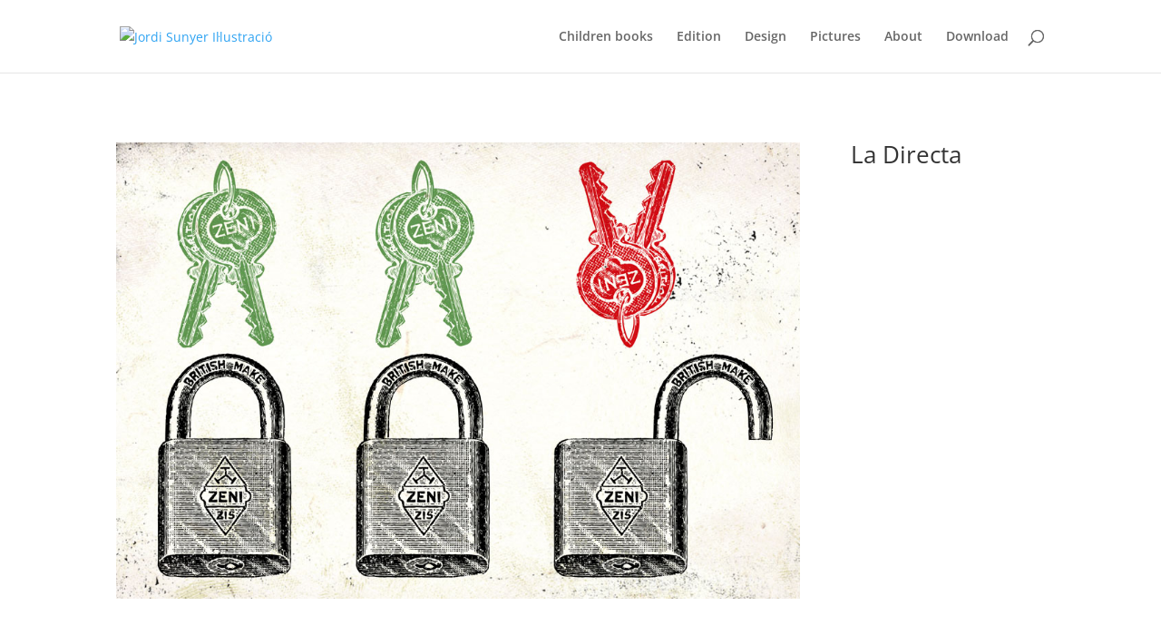

--- FILE ---
content_type: text/css
request_url: https://jordisunyer.com/wp-content/themes/Divi-child/style.css?ver=4.19.1
body_size: 176
content:
/*
Theme Name: Divi fill
Theme URI: http://www.jordisunyer.com
Author: Ivan Fernandez
Author URI: http://www.jordisunyer.com
Description: Child Theme del tema Divi
Version: 1.0
Template: Divi
*/
 
@import url("../Divi/style.css");

--- FILE ---
content_type: application/javascript
request_url: https://jordisunyer.com/wp-content/uploads/wtfdivi/wp_footer.js?1490039585&ver=6.1.9
body_size: 175
content:
jQuery(function($){$('#footer-info').html("\u00a9 2017 Jordi Sunyer | Disseny web <a href=\"mailto:ramonsp@noutrading.com\" title=\"Your Design Agency\">RSP disseny<\/a>  ");});